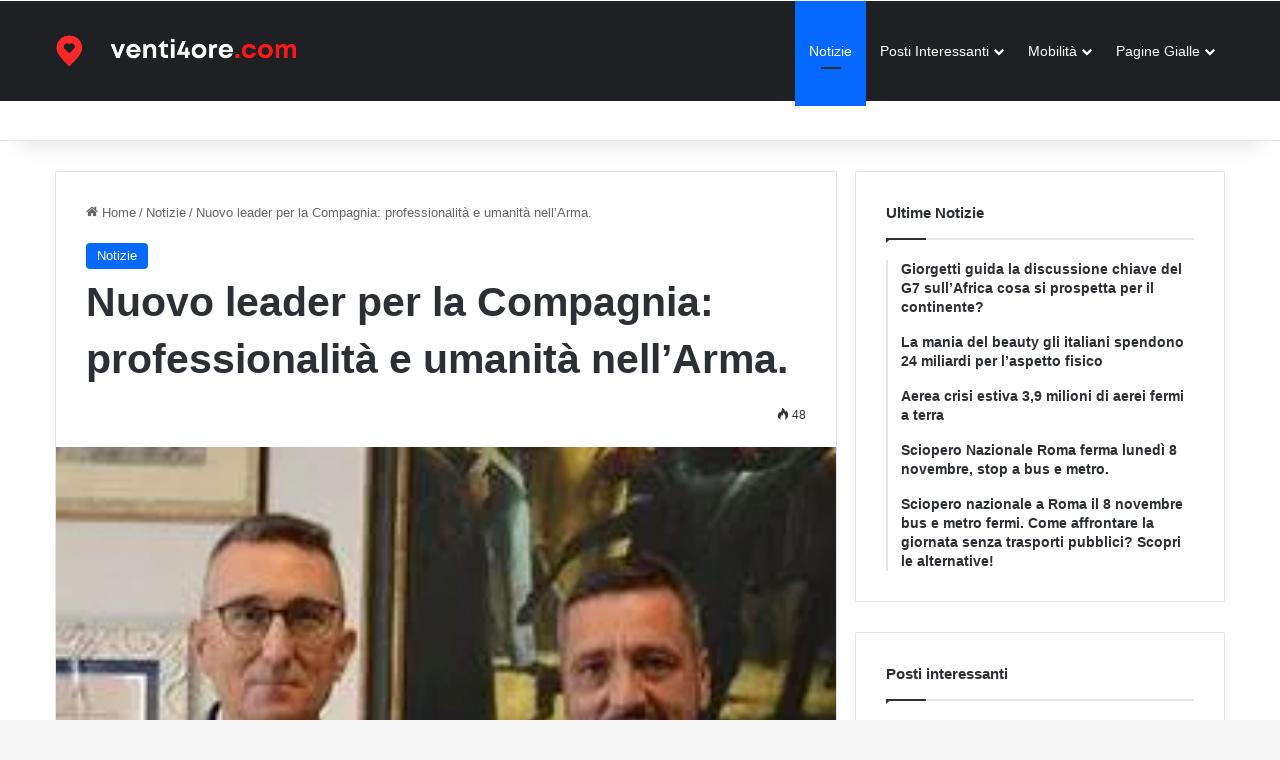

--- FILE ---
content_type: text/html; charset=UTF-8
request_url: https://venti4ore.com/professionalita-e-umanita-nellarma-cambio-al/
body_size: 19627
content:
<!DOCTYPE html><html lang="it-IT"><head><script data-no-optimize="1">var litespeed_docref=sessionStorage.getItem("litespeed_docref");litespeed_docref&&(Object.defineProperty(document,"referrer",{get:function(){return litespeed_docref}}),sessionStorage.removeItem("litespeed_docref"));</script> <meta charset="UTF-8" /><link rel="profile" href="https://gmpg.org/xfn/11" /> <script type="litespeed/javascript" data-src="https://pagead2.googlesyndication.com/pagead/js/adsbygoogle.js?client=ca-pub-0972176530158270"
     crossorigin="anonymous"></script> <title>Nuovo Leader Per La Compagnia: Professionalità E Umanità Nell&#039;Arma.</title><meta name="description" content="Il tenente colonnello Salvatore Leone si è trasferito al comando generale dell&#039;Arma dei carabinieri, dopo quattro anni a Pisa. Dirigerà il servizio di"/><meta name="robots" content="follow, index, max-snippet:-1, max-video-preview:-1, max-image-preview:large"/><link rel="canonical" href="https://venti4ore.com/professionalita-e-umanita-nellarma-cambio-al/" /><meta property="og:locale" content="it_IT" /><meta property="og:type" content="article" /><meta property="og:title" content="Nuovo Leader Per La Compagnia: Professionalità E Umanità Nell&#039;Arma." /><meta property="og:description" content="Il tenente colonnello Salvatore Leone si è trasferito al comando generale dell&#039;Arma dei carabinieri, dopo quattro anni a Pisa. Dirigerà il servizio di" /><meta property="og:url" content="https://venti4ore.com/professionalita-e-umanita-nellarma-cambio-al/" /><meta property="og:site_name" content="Venti4ore" /><meta property="article:section" content="Notizie" /><meta property="og:image" content="https://venti4ore.com/wp-content/uploads/2023/09/Nuovo-leader-per-la-Compagnia-professionalita-e-umanita-nellArma.jpeg" /><meta property="og:image:secure_url" content="https://venti4ore.com/wp-content/uploads/2023/09/Nuovo-leader-per-la-Compagnia-professionalita-e-umanita-nellArma.jpeg" /><meta property="og:image:width" content="249" /><meta property="og:image:height" content="332" /><meta property="og:image:alt" content="Nuovo leader per la Compagnia: professionalità e umanità nell&#8217;Arma." /><meta property="og:image:type" content="image/jpeg" /><meta property="article:published_time" content="2023-09-11T06:20:36+02:00" /><meta name="twitter:card" content="summary_large_image" /><meta name="twitter:title" content="Nuovo Leader Per La Compagnia: Professionalità E Umanità Nell&#039;Arma." /><meta name="twitter:description" content="Il tenente colonnello Salvatore Leone si è trasferito al comando generale dell&#039;Arma dei carabinieri, dopo quattro anni a Pisa. Dirigerà il servizio di" /><meta name="twitter:image" content="https://venti4ore.com/wp-content/uploads/2023/09/Nuovo-leader-per-la-Compagnia-professionalita-e-umanita-nellArma.jpeg" /> <script type="application/ld+json" class="rank-math-schema-pro">{"@context":"https://schema.org","@graph":[{"@type":"Organization","@id":"https://venti4ore.com/#organization","name":"Venti4ore"},{"@type":"WebSite","@id":"https://venti4ore.com/#website","url":"https://venti4ore.com","name":"Venti4ore","publisher":{"@id":"https://venti4ore.com/#organization"},"inLanguage":"it-IT"},{"@type":"ImageObject","@id":"https://venti4ore.com/wp-content/uploads/2023/09/Nuovo-leader-per-la-Compagnia-professionalita-e-umanita-nellArma.jpeg","url":"https://venti4ore.com/wp-content/uploads/2023/09/Nuovo-leader-per-la-Compagnia-professionalita-e-umanita-nellArma.jpeg","width":"249","height":"332","inLanguage":"it-IT"},{"@type":"BreadcrumbList","@id":"https://venti4ore.com/professionalita-e-umanita-nellarma-cambio-al/#breadcrumb","itemListElement":[{"@type":"ListItem","position":"1","item":{"@id":"https://venti4ore.com","name":"Home"}},{"@type":"ListItem","position":"2","item":{"@id":"https://venti4ore.com/professionalita-e-umanita-nellarma-cambio-al/","name":"Nuovo leader per la Compagnia: professionalit\u00e0 e umanit\u00e0 nell&#8217;Arma."}}]},{"@type":"WebPage","@id":"https://venti4ore.com/professionalita-e-umanita-nellarma-cambio-al/#webpage","url":"https://venti4ore.com/professionalita-e-umanita-nellarma-cambio-al/","name":"Nuovo Leader Per La Compagnia: Professionalit\u00e0 E Umanit\u00e0 Nell&#039;Arma.","datePublished":"2023-09-11T06:20:36+02:00","dateModified":"2023-09-11T06:20:36+02:00","isPartOf":{"@id":"https://venti4ore.com/#website"},"primaryImageOfPage":{"@id":"https://venti4ore.com/wp-content/uploads/2023/09/Nuovo-leader-per-la-Compagnia-professionalita-e-umanita-nellArma.jpeg"},"inLanguage":"it-IT","breadcrumb":{"@id":"https://venti4ore.com/professionalita-e-umanita-nellarma-cambio-al/#breadcrumb"}},{"@type":"Person","@id":"https://venti4ore.com/professionalita-e-umanita-nellarma-cambio-al/#author","name":"Viaggiatore","image":{"@type":"ImageObject","@id":"https://secure.gravatar.com/avatar/4c65633c3faf1a41862727c0a1497b837867b252bf961bf5292c64f43ca5d854?s=96&amp;d=mm&amp;r=g","url":"https://secure.gravatar.com/avatar/4c65633c3faf1a41862727c0a1497b837867b252bf961bf5292c64f43ca5d854?s=96&amp;d=mm&amp;r=g","caption":"Viaggiatore","inLanguage":"it-IT"},"worksFor":{"@id":"https://venti4ore.com/#organization"}},{"@type":"Article","headline":"Nuovo Leader Per La Compagnia: Professionalit\u00e0 E Umanit\u00e0 Nell&#039;Arma.","datePublished":"2023-09-11T06:20:36+02:00","dateModified":"2023-09-11T06:20:36+02:00","author":{"@id":"https://venti4ore.com/professionalita-e-umanita-nellarma-cambio-al/#author","name":"Viaggiatore"},"publisher":{"@id":"https://venti4ore.com/#organization"},"description":"Il tenente colonnello Salvatore Leone si \u00e8 trasferito al comando generale dell&#039;Arma dei carabinieri, dopo quattro anni a Pisa. Diriger\u00e0 il servizio di","name":"Nuovo Leader Per La Compagnia: Professionalit\u00e0 E Umanit\u00e0 Nell&#039;Arma.","@id":"https://venti4ore.com/professionalita-e-umanita-nellarma-cambio-al/#richSnippet","isPartOf":{"@id":"https://venti4ore.com/professionalita-e-umanita-nellarma-cambio-al/#webpage"},"image":{"@id":"https://venti4ore.com/wp-content/uploads/2023/09/Nuovo-leader-per-la-Compagnia-professionalita-e-umanita-nellArma.jpeg"},"inLanguage":"it-IT","mainEntityOfPage":{"@id":"https://venti4ore.com/professionalita-e-umanita-nellarma-cambio-al/#webpage"}}]}</script> <link rel="alternate" type="application/rss+xml" title="Venti4ore &raquo; Feed" href="https://venti4ore.com/feed/" /><link rel="alternate" type="application/rss+xml" title="Venti4ore &raquo; Feed dei commenti" href="https://venti4ore.com/comments/feed/" /><style type="text/css">:root{				
			--tie-preset-gradient-1: linear-gradient(135deg, rgba(6, 147, 227, 1) 0%, rgb(155, 81, 224) 100%);
			--tie-preset-gradient-2: linear-gradient(135deg, rgb(122, 220, 180) 0%, rgb(0, 208, 130) 100%);
			--tie-preset-gradient-3: linear-gradient(135deg, rgba(252, 185, 0, 1) 0%, rgba(255, 105, 0, 1) 100%);
			--tie-preset-gradient-4: linear-gradient(135deg, rgba(255, 105, 0, 1) 0%, rgb(207, 46, 46) 100%);
			--tie-preset-gradient-5: linear-gradient(135deg, rgb(238, 238, 238) 0%, rgb(169, 184, 195) 100%);
			--tie-preset-gradient-6: linear-gradient(135deg, rgb(74, 234, 220) 0%, rgb(151, 120, 209) 20%, rgb(207, 42, 186) 40%, rgb(238, 44, 130) 60%, rgb(251, 105, 98) 80%, rgb(254, 248, 76) 100%);
			--tie-preset-gradient-7: linear-gradient(135deg, rgb(255, 206, 236) 0%, rgb(152, 150, 240) 100%);
			--tie-preset-gradient-8: linear-gradient(135deg, rgb(254, 205, 165) 0%, rgb(254, 45, 45) 50%, rgb(107, 0, 62) 100%);
			--tie-preset-gradient-9: linear-gradient(135deg, rgb(255, 203, 112) 0%, rgb(199, 81, 192) 50%, rgb(65, 88, 208) 100%);
			--tie-preset-gradient-10: linear-gradient(135deg, rgb(255, 245, 203) 0%, rgb(182, 227, 212) 50%, rgb(51, 167, 181) 100%);
			--tie-preset-gradient-11: linear-gradient(135deg, rgb(202, 248, 128) 0%, rgb(113, 206, 126) 100%);
			--tie-preset-gradient-12: linear-gradient(135deg, rgb(2, 3, 129) 0%, rgb(40, 116, 252) 100%);
			--tie-preset-gradient-13: linear-gradient(135deg, #4D34FA, #ad34fa);
			--tie-preset-gradient-14: linear-gradient(135deg, #0057FF, #31B5FF);
			--tie-preset-gradient-15: linear-gradient(135deg, #FF007A, #FF81BD);
			--tie-preset-gradient-16: linear-gradient(135deg, #14111E, #4B4462);
			--tie-preset-gradient-17: linear-gradient(135deg, #F32758, #FFC581);

			
					--main-nav-background: #1f2024;
					--main-nav-secondry-background: rgba(0,0,0,0.2);
					--main-nav-primary-color: #0088ff;
					--main-nav-contrast-primary-color: #FFFFFF;
					--main-nav-text-color: #FFFFFF;
					--main-nav-secondry-text-color: rgba(225,255,255,0.5);
					--main-nav-main-border-color: rgba(255,255,255,0.07);
					--main-nav-secondry-border-color: rgba(255,255,255,0.04);
				
			}</style><link rel="alternate" title="oEmbed (JSON)" type="application/json+oembed" href="https://venti4ore.com/wp-json/oembed/1.0/embed?url=https%3A%2F%2Fventi4ore.com%2Fprofessionalita-e-umanita-nellarma-cambio-al%2F" /><link rel="alternate" title="oEmbed (XML)" type="text/xml+oembed" href="https://venti4ore.com/wp-json/oembed/1.0/embed?url=https%3A%2F%2Fventi4ore.com%2Fprofessionalita-e-umanita-nellarma-cambio-al%2F&#038;format=xml" /><meta name="viewport" content="width=device-width, initial-scale=1.0" /><style id='wp-img-auto-sizes-contain-inline-css' type='text/css'>img:is([sizes=auto i],[sizes^="auto," i]){contain-intrinsic-size:3000px 1500px}
/*# sourceURL=wp-img-auto-sizes-contain-inline-css */</style><link data-optimized="2" rel="stylesheet" href="https://venti4ore.com/wp-content/litespeed/css/57726e10f116aafe49f8437f91601655.css?ver=8427e" /><style id='global-styles-inline-css' type='text/css'>:root{--wp--preset--aspect-ratio--square: 1;--wp--preset--aspect-ratio--4-3: 4/3;--wp--preset--aspect-ratio--3-4: 3/4;--wp--preset--aspect-ratio--3-2: 3/2;--wp--preset--aspect-ratio--2-3: 2/3;--wp--preset--aspect-ratio--16-9: 16/9;--wp--preset--aspect-ratio--9-16: 9/16;--wp--preset--color--black: #000000;--wp--preset--color--cyan-bluish-gray: #abb8c3;--wp--preset--color--white: #ffffff;--wp--preset--color--pale-pink: #f78da7;--wp--preset--color--vivid-red: #cf2e2e;--wp--preset--color--luminous-vivid-orange: #ff6900;--wp--preset--color--luminous-vivid-amber: #fcb900;--wp--preset--color--light-green-cyan: #7bdcb5;--wp--preset--color--vivid-green-cyan: #00d084;--wp--preset--color--pale-cyan-blue: #8ed1fc;--wp--preset--color--vivid-cyan-blue: #0693e3;--wp--preset--color--vivid-purple: #9b51e0;--wp--preset--color--global-color: #0088ff;--wp--preset--gradient--vivid-cyan-blue-to-vivid-purple: linear-gradient(135deg,rgb(6,147,227) 0%,rgb(155,81,224) 100%);--wp--preset--gradient--light-green-cyan-to-vivid-green-cyan: linear-gradient(135deg,rgb(122,220,180) 0%,rgb(0,208,130) 100%);--wp--preset--gradient--luminous-vivid-amber-to-luminous-vivid-orange: linear-gradient(135deg,rgb(252,185,0) 0%,rgb(255,105,0) 100%);--wp--preset--gradient--luminous-vivid-orange-to-vivid-red: linear-gradient(135deg,rgb(255,105,0) 0%,rgb(207,46,46) 100%);--wp--preset--gradient--very-light-gray-to-cyan-bluish-gray: linear-gradient(135deg,rgb(238,238,238) 0%,rgb(169,184,195) 100%);--wp--preset--gradient--cool-to-warm-spectrum: linear-gradient(135deg,rgb(74,234,220) 0%,rgb(151,120,209) 20%,rgb(207,42,186) 40%,rgb(238,44,130) 60%,rgb(251,105,98) 80%,rgb(254,248,76) 100%);--wp--preset--gradient--blush-light-purple: linear-gradient(135deg,rgb(255,206,236) 0%,rgb(152,150,240) 100%);--wp--preset--gradient--blush-bordeaux: linear-gradient(135deg,rgb(254,205,165) 0%,rgb(254,45,45) 50%,rgb(107,0,62) 100%);--wp--preset--gradient--luminous-dusk: linear-gradient(135deg,rgb(255,203,112) 0%,rgb(199,81,192) 50%,rgb(65,88,208) 100%);--wp--preset--gradient--pale-ocean: linear-gradient(135deg,rgb(255,245,203) 0%,rgb(182,227,212) 50%,rgb(51,167,181) 100%);--wp--preset--gradient--electric-grass: linear-gradient(135deg,rgb(202,248,128) 0%,rgb(113,206,126) 100%);--wp--preset--gradient--midnight: linear-gradient(135deg,rgb(2,3,129) 0%,rgb(40,116,252) 100%);--wp--preset--font-size--small: 13px;--wp--preset--font-size--medium: 20px;--wp--preset--font-size--large: 36px;--wp--preset--font-size--x-large: 42px;--wp--preset--spacing--20: 0.44rem;--wp--preset--spacing--30: 0.67rem;--wp--preset--spacing--40: 1rem;--wp--preset--spacing--50: 1.5rem;--wp--preset--spacing--60: 2.25rem;--wp--preset--spacing--70: 3.38rem;--wp--preset--spacing--80: 5.06rem;--wp--preset--shadow--natural: 6px 6px 9px rgba(0, 0, 0, 0.2);--wp--preset--shadow--deep: 12px 12px 50px rgba(0, 0, 0, 0.4);--wp--preset--shadow--sharp: 6px 6px 0px rgba(0, 0, 0, 0.2);--wp--preset--shadow--outlined: 6px 6px 0px -3px rgb(255, 255, 255), 6px 6px rgb(0, 0, 0);--wp--preset--shadow--crisp: 6px 6px 0px rgb(0, 0, 0);}:where(.is-layout-flex){gap: 0.5em;}:where(.is-layout-grid){gap: 0.5em;}body .is-layout-flex{display: flex;}.is-layout-flex{flex-wrap: wrap;align-items: center;}.is-layout-flex > :is(*, div){margin: 0;}body .is-layout-grid{display: grid;}.is-layout-grid > :is(*, div){margin: 0;}:where(.wp-block-columns.is-layout-flex){gap: 2em;}:where(.wp-block-columns.is-layout-grid){gap: 2em;}:where(.wp-block-post-template.is-layout-flex){gap: 1.25em;}:where(.wp-block-post-template.is-layout-grid){gap: 1.25em;}.has-black-color{color: var(--wp--preset--color--black) !important;}.has-cyan-bluish-gray-color{color: var(--wp--preset--color--cyan-bluish-gray) !important;}.has-white-color{color: var(--wp--preset--color--white) !important;}.has-pale-pink-color{color: var(--wp--preset--color--pale-pink) !important;}.has-vivid-red-color{color: var(--wp--preset--color--vivid-red) !important;}.has-luminous-vivid-orange-color{color: var(--wp--preset--color--luminous-vivid-orange) !important;}.has-luminous-vivid-amber-color{color: var(--wp--preset--color--luminous-vivid-amber) !important;}.has-light-green-cyan-color{color: var(--wp--preset--color--light-green-cyan) !important;}.has-vivid-green-cyan-color{color: var(--wp--preset--color--vivid-green-cyan) !important;}.has-pale-cyan-blue-color{color: var(--wp--preset--color--pale-cyan-blue) !important;}.has-vivid-cyan-blue-color{color: var(--wp--preset--color--vivid-cyan-blue) !important;}.has-vivid-purple-color{color: var(--wp--preset--color--vivid-purple) !important;}.has-black-background-color{background-color: var(--wp--preset--color--black) !important;}.has-cyan-bluish-gray-background-color{background-color: var(--wp--preset--color--cyan-bluish-gray) !important;}.has-white-background-color{background-color: var(--wp--preset--color--white) !important;}.has-pale-pink-background-color{background-color: var(--wp--preset--color--pale-pink) !important;}.has-vivid-red-background-color{background-color: var(--wp--preset--color--vivid-red) !important;}.has-luminous-vivid-orange-background-color{background-color: var(--wp--preset--color--luminous-vivid-orange) !important;}.has-luminous-vivid-amber-background-color{background-color: var(--wp--preset--color--luminous-vivid-amber) !important;}.has-light-green-cyan-background-color{background-color: var(--wp--preset--color--light-green-cyan) !important;}.has-vivid-green-cyan-background-color{background-color: var(--wp--preset--color--vivid-green-cyan) !important;}.has-pale-cyan-blue-background-color{background-color: var(--wp--preset--color--pale-cyan-blue) !important;}.has-vivid-cyan-blue-background-color{background-color: var(--wp--preset--color--vivid-cyan-blue) !important;}.has-vivid-purple-background-color{background-color: var(--wp--preset--color--vivid-purple) !important;}.has-black-border-color{border-color: var(--wp--preset--color--black) !important;}.has-cyan-bluish-gray-border-color{border-color: var(--wp--preset--color--cyan-bluish-gray) !important;}.has-white-border-color{border-color: var(--wp--preset--color--white) !important;}.has-pale-pink-border-color{border-color: var(--wp--preset--color--pale-pink) !important;}.has-vivid-red-border-color{border-color: var(--wp--preset--color--vivid-red) !important;}.has-luminous-vivid-orange-border-color{border-color: var(--wp--preset--color--luminous-vivid-orange) !important;}.has-luminous-vivid-amber-border-color{border-color: var(--wp--preset--color--luminous-vivid-amber) !important;}.has-light-green-cyan-border-color{border-color: var(--wp--preset--color--light-green-cyan) !important;}.has-vivid-green-cyan-border-color{border-color: var(--wp--preset--color--vivid-green-cyan) !important;}.has-pale-cyan-blue-border-color{border-color: var(--wp--preset--color--pale-cyan-blue) !important;}.has-vivid-cyan-blue-border-color{border-color: var(--wp--preset--color--vivid-cyan-blue) !important;}.has-vivid-purple-border-color{border-color: var(--wp--preset--color--vivid-purple) !important;}.has-vivid-cyan-blue-to-vivid-purple-gradient-background{background: var(--wp--preset--gradient--vivid-cyan-blue-to-vivid-purple) !important;}.has-light-green-cyan-to-vivid-green-cyan-gradient-background{background: var(--wp--preset--gradient--light-green-cyan-to-vivid-green-cyan) !important;}.has-luminous-vivid-amber-to-luminous-vivid-orange-gradient-background{background: var(--wp--preset--gradient--luminous-vivid-amber-to-luminous-vivid-orange) !important;}.has-luminous-vivid-orange-to-vivid-red-gradient-background{background: var(--wp--preset--gradient--luminous-vivid-orange-to-vivid-red) !important;}.has-very-light-gray-to-cyan-bluish-gray-gradient-background{background: var(--wp--preset--gradient--very-light-gray-to-cyan-bluish-gray) !important;}.has-cool-to-warm-spectrum-gradient-background{background: var(--wp--preset--gradient--cool-to-warm-spectrum) !important;}.has-blush-light-purple-gradient-background{background: var(--wp--preset--gradient--blush-light-purple) !important;}.has-blush-bordeaux-gradient-background{background: var(--wp--preset--gradient--blush-bordeaux) !important;}.has-luminous-dusk-gradient-background{background: var(--wp--preset--gradient--luminous-dusk) !important;}.has-pale-ocean-gradient-background{background: var(--wp--preset--gradient--pale-ocean) !important;}.has-electric-grass-gradient-background{background: var(--wp--preset--gradient--electric-grass) !important;}.has-midnight-gradient-background{background: var(--wp--preset--gradient--midnight) !important;}.has-small-font-size{font-size: var(--wp--preset--font-size--small) !important;}.has-medium-font-size{font-size: var(--wp--preset--font-size--medium) !important;}.has-large-font-size{font-size: var(--wp--preset--font-size--large) !important;}.has-x-large-font-size{font-size: var(--wp--preset--font-size--x-large) !important;}
/*# sourceURL=global-styles-inline-css */</style><style id='classic-theme-styles-inline-css' type='text/css'>/*! This file is auto-generated */
.wp-block-button__link{color:#fff;background-color:#32373c;border-radius:9999px;box-shadow:none;text-decoration:none;padding:calc(.667em + 2px) calc(1.333em + 2px);font-size:1.125em}.wp-block-file__button{background:#32373c;color:#fff;text-decoration:none}
/*# sourceURL=/wp-includes/css/classic-themes.min.css */</style><style id='tie-theme-child-css-inline-css' type='text/css'>body{font-family: Arial,Helvetica,sans-serif;}.logo-text,h1,h2,h3,h4,h5,h6,.the-subtitle{font-family: Arial,Helvetica,sans-serif;}#main-nav .main-menu > ul > li > a{font-family: Arial,Helvetica,sans-serif;}blockquote p{font-family: Arial,Helvetica,sans-serif;}#top-nav .top-menu > ul > li > a{font-weight: 700;text-transform: uppercase;}#main-nav .main-menu > ul > li > a{font-weight: 400;text-transform: capitalize;}#tie-wrapper .mag-box-title h3{text-transform: capitalize;}#tie-wrapper .media-page-layout .thumb-title,#tie-wrapper .mag-box.full-width-img-news-box .posts-items>li .post-title,#tie-wrapper .miscellaneous-box .posts-items>li:first-child .post-title,#tie-wrapper .big-thumb-left-box .posts-items li:first-child .post-title{text-transform: capitalize;}#tie-wrapper .mag-box.wide-post-box .posts-items>li:nth-child(n) .post-title,#tie-wrapper .mag-box.big-post-left-box li:first-child .post-title,#tie-wrapper .mag-box.big-post-top-box li:first-child .post-title,#tie-wrapper .mag-box.half-box li:first-child .post-title,#tie-wrapper .mag-box.big-posts-box .posts-items>li:nth-child(n) .post-title,#tie-wrapper .mag-box.mini-posts-box .posts-items>li:nth-child(n) .post-title,#tie-wrapper .mag-box.latest-poroducts-box .products .product h2{text-transform: capitalize;}#tie-wrapper .mag-box.big-post-left-box li:not(:first-child) .post-title,#tie-wrapper .mag-box.big-post-top-box li:not(:first-child) .post-title,#tie-wrapper .mag-box.half-box li:not(:first-child) .post-title,#tie-wrapper .mag-box.big-thumb-left-box li:not(:first-child) .post-title,#tie-wrapper .mag-box.scrolling-box .slide .post-title,#tie-wrapper .mag-box.miscellaneous-box li:not(:first-child) .post-title{text-transform: capitalize;}#tie-container a.post-title:hover,#tie-container .post-title a:hover,#tie-container .thumb-overlay .thumb-title a:hover{background-size: 100% 2px;text-decoration: none !important;}a.post-title,.post-title a{background-image: linear-gradient(to bottom,#000 0%,#000 98%);background-size: 0 1px;background-repeat: no-repeat;background-position: left 100%;color: #000;}.dark-skin a.post-title,.dark-skin .post-title a{color: #fff;background-image: linear-gradient(to bottom,#fff 0%,#fff 98%);}#header-notification-bar{background: var( --tie-preset-gradient-13 );}#header-notification-bar{--tie-buttons-color: #FFFFFF;--tie-buttons-border-color: #FFFFFF;--tie-buttons-hover-color: #e1e1e1;--tie-buttons-hover-text: #000000;}#header-notification-bar{--tie-buttons-text: #000000;}.tie-cat-4236,.tie-cat-item-4236 > span{background-color:#e67e22 !important;color:#FFFFFF !important;}.tie-cat-4236:after{border-top-color:#e67e22 !important;}.tie-cat-4236:hover{background-color:#c86004 !important;}.tie-cat-4236:hover:after{border-top-color:#c86004 !important;}.tie-cat-4244,.tie-cat-item-4244 > span{background-color:#2ecc71 !important;color:#FFFFFF !important;}.tie-cat-4244:after{border-top-color:#2ecc71 !important;}.tie-cat-4244:hover{background-color:#10ae53 !important;}.tie-cat-4244:hover:after{border-top-color:#10ae53 !important;}.tie-cat-4247,.tie-cat-item-4247 > span{background-color:#9b59b6 !important;color:#FFFFFF !important;}.tie-cat-4247:after{border-top-color:#9b59b6 !important;}.tie-cat-4247:hover{background-color:#7d3b98 !important;}.tie-cat-4247:hover:after{border-top-color:#7d3b98 !important;}.tie-cat-4249,.tie-cat-item-4249 > span{background-color:#34495e !important;color:#FFFFFF !important;}.tie-cat-4249:after{border-top-color:#34495e !important;}.tie-cat-4249:hover{background-color:#162b40 !important;}.tie-cat-4249:hover:after{border-top-color:#162b40 !important;}.tie-cat-4250,.tie-cat-item-4250 > span{background-color:#795548 !important;color:#FFFFFF !important;}.tie-cat-4250:after{border-top-color:#795548 !important;}.tie-cat-4250:hover{background-color:#5b372a !important;}.tie-cat-4250:hover:after{border-top-color:#5b372a !important;}.tie-cat-4251,.tie-cat-item-4251 > span{background-color:#4CAF50 !important;color:#FFFFFF !important;}.tie-cat-4251:after{border-top-color:#4CAF50 !important;}.tie-cat-4251:hover{background-color:#2e9132 !important;}.tie-cat-4251:hover:after{border-top-color:#2e9132 !important;}@media (max-width: 991px){.side-aside.normal-side{background: #2f88d6;background: -webkit-linear-gradient(135deg,#5933a2,#2f88d6 );background: -moz-linear-gradient(135deg,#5933a2,#2f88d6 );background: -o-linear-gradient(135deg,#5933a2,#2f88d6 );background: linear-gradient(135deg,#2f88d6,#5933a2 );}}.news-lab { max-width: 900px; margin: 20px auto 40px;}.news-meta { font-size: 0.9rem; margin-bottom: 10px; color: #666;}.news-block { background: #ffffff; border-radius: 12px; padding: 18px 22px; margin-bottom: 18px; box-shadow: 0 3px 10px rgba(0,0,0,0.04); border-left: 4px solid #e0e0e0;}.news-block h2 { margin-top: 0; margin-bottom: 10px; font-size: 1.1rem;}.news-summary { border-left-color: #ffb74d; } .news-keypoints { border-left-color: #66bb6a; } .news-glossary { border-left-color: #42a5f5; } .news-quiz { border-left-color: #ab47bc; } .news-block ul { margin: 0 0 0 1.2em; padding: 0;}.news-block li { margin-bottom: 4px;}.news-quiz details { margin-bottom: 8px; padding: 6px 10px; border-radius: 8px; background: #fafafa;}.news-quiz summary { cursor: pointer; font-weight: 600;}
/*# sourceURL=tie-theme-child-css-inline-css */</style> <script type="litespeed/javascript" data-src="https://venti4ore.com/wp-includes/js/jquery/jquery.min.js" id="jquery-core-js"></script> <script id="seo-automated-link-building-js-extra" type="litespeed/javascript">var seoAutomatedLinkBuilding={"ajaxUrl":"https://venti4ore.com/wp-admin/admin-ajax.php"}</script> <link rel="https://api.w.org/" href="https://venti4ore.com/wp-json/" /><link rel="alternate" title="JSON" type="application/json" href="https://venti4ore.com/wp-json/wp/v2/posts/754870" /><meta name="generator" content="WordPress 6.9" /><link rel='shortlink' href='https://venti4ore.com/?p=754870' /><meta http-equiv="X-UA-Compatible" content="IE=edge"> <script id="google_gtagjs" type="litespeed/javascript" data-src="https://www.googletagmanager.com/gtag/js?id=G-Y16FXQE8P4"></script> <script id="google_gtagjs-inline" type="litespeed/javascript">window.dataLayer=window.dataLayer||[];function gtag(){dataLayer.push(arguments)}gtag('js',new Date());gtag('config','G-Y16FXQE8P4',{})</script> </head><body id="tie-body" class="wp-singular post-template-default single single-post postid-754870 single-format-standard wp-theme-jannah wp-child-theme-jannah-child wrapper-has-shadow block-head-1 magazine1 is-thumb-overlay-disabled is-desktop is-header-layout-1 sidebar-right has-sidebar post-layout-1 narrow-title-narrow-media hide_banner_above_content hide_banner_below_content hide_banner_below hide_banner_comments hide_breaking_news hide_footer_tiktok hide_footer_instagram hide_read_more_buttons hide_share_post_top hide_share_post_bottom hide_post_newsletter hide_read_next hide_related hide_post_authorbio hide_post_nav hide_back_top_button hide_inline_related_posts"><div class="background-overlay"><div id="tie-container" class="site tie-container"><div id="tie-wrapper"><header id="theme-header" class="theme-header header-layout-1 main-nav-dark main-nav-default-dark main-nav-below no-stream-item top-nav-active top-nav-light top-nav-default-light top-nav-below top-nav-below-main-nav has-shadow has-normal-width-logo mobile-header-default"><div class="main-nav-wrapper"><nav id="main-nav"  class="main-nav header-nav menu-style-default menu-style-solid-bg" style="line-height:100px" aria-label="Navigazione Principale"><div class="container"><div class="main-menu-wrapper"><div id="mobile-header-components-area_1" class="mobile-header-components"><ul class="components"><li class="mobile-component_menu custom-menu-link"><a href="#" id="mobile-menu-icon" class=""><span class="tie-mobile-menu-icon tie-icon-grid-9"></span><span class="screen-reader-text">Menu</span></a></li></ul></div><div class="header-layout-1-logo" style="width:271px"><div id="logo" class="image-logo" >
<a title="Venti4ore" href="https://venti4ore.com/">
<picture class="tie-logo-default tie-logo-picture">
<source class="tie-logo-source-default tie-logo-source" srcset="https://venti4ore.com/wp-content/uploads/2025/02/venti4ore-white-3.png">
<img data-lazyloaded="1" src="data:image/svg+xml;base64," class="tie-logo-img-default tie-logo-img" data-src="https://venti4ore.com/wp-content/uploads/2025/02/venti4ore-white-3.png" alt="Venti4ore" width="271" height="60" style="max-height:60px; width: auto;" />
</picture>
</a></div></div><div id="mobile-header-components-area_2" class="mobile-header-components"><ul class="components"><li class="mobile-component_search custom-menu-link">
<a href="#" class="tie-search-trigger-mobile">
<span class="tie-icon-search tie-search-icon" aria-hidden="true"></span>
<span class="screen-reader-text">Cerca</span>
</a></li></ul></div><div id="menu-components-wrap"><div class="main-menu main-menu-wrap"><div id="main-nav-menu" class="main-menu header-menu"><ul id="menu-menu-notizie" class="menu"><li id="menu-item-748853" class="menu-item menu-item-type-taxonomy menu-item-object-category current-post-ancestor current-menu-parent current-post-parent menu-item-748853 tie-current-menu"><a href="https://venti4ore.com/notizie/">Notizie</a></li><li id="menu-item-730122" class="menu-item menu-item-type-custom menu-item-object-custom menu-item-has-children menu-item-730122"><a href="#">Posti Interessanti</a><ul class="sub-menu menu-sub-content"><li id="menu-item-730161" class="menu-item menu-item-type-custom menu-item-object-custom menu-item-730161"><a href="https://venti4ore.com/tag/poi-firenze/">Posti interessanti Firenze</a></li></ul></li><li id="menu-item-730146" class="menu-item menu-item-type-custom menu-item-object-custom menu-item-has-children menu-item-730146"><a href="#">Mobilità</a><ul class="sub-menu menu-sub-content"><li id="menu-item-730126" class="menu-item menu-item-type-custom menu-item-object-custom menu-item-730126"><a href="https://venti4ore.com/tag/mobilita-firenze/">Mobilità Firenze</a></li></ul></li><li id="menu-item-705528" class="menu-item menu-item-type-taxonomy menu-item-object-category menu-item-has-children menu-item-705528"><a href="https://venti4ore.com/pagine-gialle/">Pagine Gialle</a><ul class="sub-menu menu-sub-content"><li id="menu-item-705529" class="menu-item menu-item-type-taxonomy menu-item-object-category menu-item-705529"><a href="https://venti4ore.com/dove-dormire-in-toscana/">Dove dormire in toscana</a></li></ul></li></ul></div></div><ul class="components"></ul></div></div></div></nav></div><nav id="top-nav"  class="has-menu-components top-nav header-nav" aria-label="Navigazione Secondaria"><div class="container"><div class="topbar-wrapper"><div class="tie-alignleft"></div><div class="tie-alignright"><ul class="components"></ul></div></div></div></nav></header><div id="content" class="site-content container"><div id="main-content-row" class="tie-row main-content-row"><div class="main-content tie-col-md-8 tie-col-xs-12" role="main"><article id="the-post" class="container-wrapper post-content tie-standard"><header class="entry-header-outer"><nav id="breadcrumb"><a href="https://venti4ore.com/"><span class="tie-icon-home" aria-hidden="true"></span> Home</a><em class="delimiter">/</em><a href="https://venti4ore.com/notizie/">Notizie</a><em class="delimiter">/</em><span class="current">Nuovo leader per la Compagnia: professionalità e umanità nell&#8217;Arma.</span></nav><script type="application/ld+json">{"@context":"http:\/\/schema.org","@type":"BreadcrumbList","@id":"#Breadcrumb","itemListElement":[{"@type":"ListItem","position":1,"item":{"name":"Home","@id":"https:\/\/venti4ore.com\/"}},{"@type":"ListItem","position":2,"item":{"name":"Notizie","@id":"https:\/\/venti4ore.com\/notizie\/"}}]}</script> <div class="entry-header"><span class="post-cat-wrap"><a class="post-cat tie-cat-34646" href="https://venti4ore.com/notizie/">Notizie</a></span><h1 class="post-title entry-title">
Nuovo leader per la Compagnia: professionalità e umanità nell&#8217;Arma.</h1><div class="single-post-meta post-meta clearfix"><div class="tie-alignright"><span class="meta-views meta-item "><span class="tie-icon-fire" aria-hidden="true"></span> 48 </span></div></div></div></header><div  class="featured-area"><div class="featured-area-inner"><figure class="single-featured-image"><img data-lazyloaded="1" src="data:image/svg+xml;base64," width="249" height="332" data-src="https://venti4ore.com/wp-content/uploads/2023/09/Nuovo-leader-per-la-Compagnia-professionalita-e-umanita-nellArma.jpeg.webp" class="attachment-jannah-image-post size-jannah-image-post wp-post-image" alt="Nuovo leader per la Compagnia: professionalità e umanità nell&#039;Arma." data-main-img="1" decoding="async" fetchpriority="high" data-srcset="https://venti4ore.com/wp-content/uploads/2023/09/Nuovo-leader-per-la-Compagnia-professionalita-e-umanita-nellArma.jpeg.webp 249w, https://venti4ore.com/wp-content/uploads/2023/09/Nuovo-leader-per-la-Compagnia-professionalita-e-umanita-nellArma-225x300.jpeg.webp 225w, https://venti4ore.com/wp-content/uploads/2023/09/Nuovo-leader-per-la-Compagnia-professionalita-e-umanita-nellArma-113x150.jpeg.webp 113w" data-sizes="(max-width: 249px) 100vw, 249px"></figure></div></div><div class="entry-content entry clearfix"><p>Il tenente colonnello Salvatore Leone si è trasferito al comando generale dell&#8217;Arma dei carabinieri, dopo quattro anni a Pisa. Dirigerà il servizio di vigilanza e ispettivo in materia antinfortunistica. Durante il suo incarico a Pisa, ha dimostrato disponibilità verso i cittadini e i giornalisti, concentrandosi sulla prevenzione delle truffe e la sensibilizzazione degli anziani. Ha guidato diverse operazioni antidroga e combattuto i furti sulle auto dei turisti. La sua carriera è iniziata come maresciallo nel 1996 e ha progredito fino a diventare tenente colonnello. Ieri è stato ringraziato dal comandante provinciale dei carabinieri di Pisa per il suo lavoro e gli è stato augurato buona fortuna nella sua nuova sede.</p><h2><strong>Professionalità e umanità nell’Arma Cambio al vertice della Compagnia</strong></h2><p><a href="https://venti4ore.com/notizie/">Tutte le Notizie</a></p><hr style="height: 2px; border-width: 0; color: gray; background-color: red;" />
Pisa GN<br />
[slug]</div><div id="post-extra-info"><div class="theiaStickySidebar"><div class="single-post-meta post-meta clearfix"><div class="tie-alignright"><span class="meta-views meta-item "><span class="tie-icon-fire" aria-hidden="true"></span> 48 </span></div></div></div></div><div class="clearfix"></div> <script id="tie-schema-json" type="application/ld+json">{"@context":"http:\/\/schema.org","@type":"NewsArticle","dateCreated":"2023-09-11T06:20:36+02:00","datePublished":"2023-09-11T06:20:36+02:00","dateModified":"2023-09-11T06:20:36+02:00","headline":"Nuovo leader per la Compagnia: professionalit\u00e0 e umanit\u00e0 nell&#8217;Arma.","name":"Nuovo leader per la Compagnia: professionalit\u00e0 e umanit\u00e0 nell&#8217;Arma.","keywords":[],"url":"https:\/\/venti4ore.com\/professionalita-e-umanita-nellarma-cambio-al\/","description":"Il tenente colonnello Salvatore Leone si \u00e8 trasferito al comando generale dell'Arma dei carabinieri, dopo quattro anni a Pisa. Diriger\u00e0 il servizio di vigilanza e ispettivo in materia antinfortunistic","copyrightYear":"2023","articleSection":"Notizie","articleBody":"Il tenente colonnello Salvatore Leone si \u00e8 trasferito al comando generale dell'Arma dei carabinieri, dopo quattro anni a Pisa. Diriger\u00e0 il servizio di vigilanza e ispettivo in materia antinfortunistica. Durante il suo incarico a Pisa, ha dimostrato disponibilit\u00e0 verso i cittadini e i giornalisti, concentrandosi sulla prevenzione delle truffe e la sensibilizzazione degli anziani. Ha guidato diverse operazioni antidroga e combattuto i furti sulle auto dei turisti. La sua carriera \u00e8 iniziata come maresciallo nel 1996 e ha progredito fino a diventare tenente colonnello. Ieri \u00e8 stato ringraziato dal comandante provinciale dei carabinieri di Pisa per il suo lavoro e gli \u00e8 stato augurato buona fortuna nella sua nuova sede.\r\n\r\nProfessionalit\u00e0 e umanit\u00e0 nell\u2019Arma Cambio al vertice della Compagnia\r\n\r\nTutte le Notizie\r\n\r\n\r\nPisa GN \r\n[slug]","publisher":{"@id":"#Publisher","@type":"Organization","name":"Venti4ore","logo":{"@type":"ImageObject","url":"https:\/\/venti4ore.com\/wp-content\/uploads\/2025\/02\/venti4ore-white-3.png"},"sameAs":["https:\/\/www.facebook.com\/notizie24h"]},"sourceOrganization":{"@id":"#Publisher"},"copyrightHolder":{"@id":"#Publisher"},"mainEntityOfPage":{"@type":"WebPage","@id":"https:\/\/venti4ore.com\/professionalita-e-umanita-nellarma-cambio-al\/","breadcrumb":{"@id":"#Breadcrumb"}},"author":{"@type":"Person","name":"Viaggiatore","url":"https:\/\/venti4ore.com"},"image":{"@type":"ImageObject","url":"https:\/\/venti4ore.com\/wp-content\/uploads\/2023\/09\/Nuovo-leader-per-la-Compagnia-professionalita-e-umanita-nellArma.jpeg","width":1200,"height":332}}</script> </article><div class="post-components"></div></div><aside class="sidebar tie-col-md-4 tie-col-xs-12 normal-side is-sticky" aria-label="Barra laterale primaria"><div class="theiaStickySidebar"><div id="posts-list-widget-15" class="container-wrapper widget posts-list"><div class="widget-title the-global-title"><div class="the-subtitle">Ultime Notizie</div></div><div class="widget-posts-list-wrapper"><div class="widget-posts-list-container timeline-widget" ><ul class="posts-list-items widget-posts-wrapper"><li class="widget-single-post-item">
<a href="https://venti4ore.com/giorgetti-guida-la-discussione-chiave-del-g7-sullafrica-cosa-si-prospetta-per-il-continente/"><h3>Giorgetti guida la discussione chiave del G7 sull&#8217;Africa  cosa si prospetta per il continente?</h3>
</a></li><li class="widget-single-post-item">
<a href="https://venti4ore.com/la-mania-del-beauty-gli-italiani-spendono-24-miliardi-per-laspetto-fisico/"><h3>La mania del beauty  gli italiani spendono 24 miliardi per l&#8217;aspetto fisico</h3>
</a></li><li class="widget-single-post-item">
<a href="https://venti4ore.com/aerea-crisi-estiva-39-milioni-di-aerei-fermi-a-terra/"><h3>Aerea crisi estiva  3,9 milioni di aerei fermi a terra</h3>
</a></li><li class="widget-single-post-item">
<a href="https://venti4ore.com/sciopero-nazionale-roma-ferma-lunedi-8-novembre-stop-a-bus-e-metro/"><h3>Sciopero Nazionale  Roma ferma lunedì 8 novembre, stop a bus e metro.</h3>
</a></li><li class="widget-single-post-item">
<a href="https://venti4ore.com/sciopero-nazionale-a-roma-il-8-novembre-bus-e-metro-fermi-come-affrontare-la-giornata-senza-trasporti-pubblici-scopri-le-alternative/"><h3>Sciopero nazionale a Roma il 8 novembre  bus e metro fermi. Come affrontare la giornata senza trasporti pubblici? Scopri le alternative!</h3>
</a></li></ul></div></div><div class="clearfix"></div></div><div id="posts-list-widget-16" class="container-wrapper widget posts-list"><div class="widget-title the-global-title"><div class="the-subtitle">Posti interessanti</div></div><div class="widget-posts-list-wrapper"><div class="widget-posts-list-container timeline-widget" ><ul class="posts-list-items widget-posts-wrapper"><li class="widget-single-post-item">
<a href="https://venti4ore.com/piazza-della-signoria-cosa-vedere/"><h3>Piazza della Signoria cosa vedere, cosa fare e dove dormire</h3>
</a></li><li class="widget-single-post-item">
<a href="https://venti4ore.com/galleria-degli-uffizi-a-firenze/"><h3>Galleria degli Uffizi &#8211; La Collezione d&#8217;Arte più Importante di Firenze</h3>
</a></li><li class="widget-single-post-item">
<a href="https://venti4ore.com/palazzo-vecchio-orari-e-informazioni-per-visita/"><h3>Palazzo Vecchio orari e informazioni per visita</h3>
</a></li><li class="widget-single-post-item">
<a href="https://venti4ore.com/il-duomo-di-firenze-un-capolavoro-dellarchitettura-gotica/"><h3>Il Duomo di Firenze: un capolavoro dell&#8217;architettura gotica</h3>
</a></li><li class="widget-single-post-item">
<a href="https://venti4ore.com/le-cascine-il-cuore-verde-di-firenze/"><h3>Le Cascine, il cuore verde di Firenze</h3>
</a></li></ul></div></div><div class="clearfix"></div></div></div></aside></div></div><footer id="footer" class="site-footer dark-skin dark-widgetized-area"><div id="footer-widgets-container"><div class="container"><div class="footer-widget-area footer-boxed-widget-area"><div class="tie-row"><div class="tie-col-sm-4 normal-side"><div id="custom_html-2" class="widget_text container-wrapper widget widget_custom_html"><div class="widget-title the-global-title"><div class="the-subtitle">Venti4ore</div></div><div class="textwidget custom-html-widget">Benvenuti su Venti4ore, la vostra fonte affidabile per le ultime notizie e aggiornamenti sulla splendida città di Firenze e la regione circostante. Siamo impegnati a tenervi informati 24 ore su 24, 7 giorni su 7, sugli eventi, le storie e gli sviluppi più rilevanti che riguardano questa affascinante parte della Toscana.
<br>
<strong>I nostri principali argomenti:</strong>
<br>
1. <strong>Notizie Locali</strong>: Restate aggiornati con le notizie locali di Firenze e della sua provincia. Copriamo eventi, politica, cultura, sport e molto altro per offrirvi una visione completa della vita nella città.
<br>
2. <strong>Eventi e Cultura</strong>: Scoprite gli eventi culturali, le mostre d'arte, i festival, le manifestazioni sportive e i concerti che animano la scena palermitana. Troverete anche guide per visitare musei, monumenti storici e luoghi di interesse.
<br>
3. <strong>Cibo e Cucina Toscana</strong>: Firenze è rinomata per la sua straordinaria cucina. Esplorate le prelibatezze locali, i ristoranti e i mercati tradizionali. Vi daremo consigli su dove gustare le specialità Toscane e le ricette da provare a casa.
<br>
4. <strong>Turismo</strong>: Se state pianificando una visita a Firenze o alla Toscana, vi forniremo informazioni utili su hotel, attrazioni turistiche, itinerari consigliati e altro ancora.
<br>
5. <strong>Storia e Patrimonio</strong>: La storia di Firenze è affascinante, con una ricca eredità culturale e storica. Esplorate il patrimonio storico della città, dai monumenti medievali alle testimonianze dell'epoca romana.
<br>
6. <strong>Ambiente e Sostenibilità</strong>: Seguiamo gli sviluppi legati all'ambiente e alla sostenibilità in città, compresi progetti ecologici e iniziative per la tutela dell'ambiente.
<br>
7. <strong>Notizie in Tempo Reale</strong>: Per le notizie urgenti e gli eventi che riguardano Firenze, siamo qui per voi. La nostra squadra è sempre pronta a coprire gli eventi in tempo reale.
<br>
<strong>La nostra missione è fornire una copertura completa di Firenze e della Toscana, offrendovi notizie, storie e informazioni che vi aiutino a vivere appieno questa straordinaria regione.</strong></div><div class="clearfix"></div></div></div><div class="tie-col-sm-4 normal-side"><div id="custom_html-3" class="widget_text container-wrapper widget widget_custom_html"><div class="widget-title the-global-title"><div class="the-subtitle">Chi siamo</div></div><div class="textwidget custom-html-widget">Venti4ore.com è il tuo strumento gratuito online per pianificare autonomamente e con facilità il tuo viaggio in Toscana.</div><div class="clearfix"></div></div><div id="custom_html-4" class="widget_text container-wrapper widget widget_custom_html"><div class="widget-title the-global-title"><div class="the-subtitle">Prenotazioni Sicure</div></div><div class="textwidget custom-html-widget">I servizi che offriamo sono forniti in collaborazione con i partner più rinomati, sicuri e affidabili del settore.</div><div class="clearfix"></div></div></div></div></div></div></div><div id="site-info" class="site-info site-info-layout-2"><div class="container"><div class="tie-row"><div class="tie-col-md-12"><div class="copyright-text copyright-text-first">&copy; Copyright 2026, All Rights Reserved &nbsp;|&nbsp; <span style="color:red;" class="tie-icon-heart"></span> <a href="https://sicilylab.com" target="_blank" rel="nofollow noopener">SicilyLab</a></div><div class="footer-menu"><ul id="menu-home" class="menu"><li id="menu-item-705523" class="menu-item menu-item-type-post_type menu-item-object-page menu-item-705523"><a href="https://venti4ore.com/chi-siamo/">Chi siamo</a></li><li id="menu-item-709263" class="menu-item menu-item-type-post_type menu-item-object-page menu-item-709263"><a href="https://venti4ore.com/privacy-policy/">Privacy Policy</a></li><li id="menu-item-706107" class="menu-item menu-item-type-post_type menu-item-object-page menu-item-706107"><a href="https://venti4ore.com/rimozione-articoli/">Rimozione articoli</a></li></ul></div><ul class="social-icons"><li class="social-icons-item"><a class="social-link facebook-social-icon" rel="external noopener nofollow" target="_blank" href="https://www.facebook.com/notizie24h"><span class="tie-social-icon tie-icon-facebook"></span><span class="screen-reader-text">Facebook</span></a></li><li class="social-icons-item"><a class="social-link rss-social-icon" rel="external noopener nofollow" target="_blank" href="https://venti4ore.com/feed/"><span class="tie-social-icon tie-icon-feed"></span><span class="screen-reader-text">RSS</span></a></li></ul></div></div></div></div></footer></div><aside class=" side-aside normal-side dark-skin dark-widgetized-area appear-from-left" aria-label="Barra laterale secondaria" style="visibility: hidden;"><div data-height="100%" class="side-aside-wrapper has-custom-scroll"><a href="#" class="close-side-aside remove big-btn">
<span class="screen-reader-text">Chiudi</span>
</a><div id="mobile-container"><div id="mobile-menu" class="hide-menu-icons"></div></div></div></aside></div></div> <script type="speculationrules">{"prefetch":[{"source":"document","where":{"and":[{"href_matches":"/*"},{"not":{"href_matches":["/wp-*.php","/wp-admin/*","/wp-content/uploads/*","/wp-content/*","/wp-content/plugins/*","/wp-content/themes/jannah-child/*","/wp-content/themes/jannah/*","/*\\?(.+)"]}},{"not":{"selector_matches":"a[rel~=\"nofollow\"]"}},{"not":{"selector_matches":".no-prefetch, .no-prefetch a"}}]},"eagerness":"conservative"}]}</script> <div id="is-scroller-outer"><div id="is-scroller"></div></div><div id="fb-root"></div><div id="tie-popup-search-mobile" class="tie-popup tie-popup-search-wrap" style="display: none;">
<a href="#" class="tie-btn-close remove big-btn light-btn">
<span class="screen-reader-text">Chiudi</span>
</a><div class="popup-search-wrap-inner"><div class="live-search-parent pop-up-live-search" data-skin="live-search-popup" aria-label="Cerca"><form method="get" class="tie-popup-search-form" action="https://venti4ore.com/">
<input class="tie-popup-search-input " inputmode="search" type="text" name="s" title="Cerca" autocomplete="off" placeholder="Cerca" />
<button class="tie-popup-search-submit" type="submit">
<span class="tie-icon-search tie-search-icon" aria-hidden="true"></span>
<span class="screen-reader-text">Cerca</span>
</button></form></div></div></div> <script id="tie-scripts-js-extra" type="litespeed/javascript">var tie={"is_rtl":"","ajaxurl":"https://venti4ore.com/wp-admin/admin-ajax.php","is_side_aside_light":"","is_taqyeem_active":"","is_sticky_video":"","mobile_menu_top":"","mobile_menu_active":"area_1","mobile_menu_parent":"","lightbox_all":"","lightbox_gallery":"","lightbox_skin":"dark","lightbox_thumb":"horizontal","lightbox_arrows":"","is_singular":"1","autoload_posts":"","reading_indicator":"","lazyload":"","select_share":"","select_share_twitter":"true","select_share_facebook":"true","select_share_linkedin":"true","select_share_email":"","facebook_app_id":"5303202981","twitter_username":"","responsive_tables":"","ad_blocker_detector":"","sticky_behavior":"upwards","sticky_desktop":"true","sticky_mobile":"","sticky_mobile_behavior":"default","ajax_loader":"\u003Cdiv class=\"loader-overlay\"\u003E\u003Cdiv class=\"spinner-circle\"\u003E\u003C/div\u003E\u003C/div\u003E","type_to_search":"","lang_no_results":"Nulla di trovato","sticky_share_mobile":"","sticky_share_post":"","sticky_share_post_menu":""}</script> <script id="tie-scripts-js-after" type="litespeed/javascript">jQuery.ajax({type:"GET",url:"https://venti4ore.com/wp-admin/admin-ajax.php",data:"postviews_id=754870&action=tie_postviews",cache:!1,success:function(data){jQuery(".single-post-meta").find(".meta-views").html(data)}})</script> <script type="litespeed/javascript">jQuery(function($){for(let i=0;i<document.forms.length;++i){let form=document.forms[i];if($(form).attr("method")!="get"){$(form).append('<input type="hidden" name="uBGvMnqILgKZxhbP" value="atxQVr" />')}
if($(form).attr("method")!="get"){$(form).append('<input type="hidden" name="gs-nqh" value="6wt7[2.8" />')}
if($(form).attr("method")!="get"){$(form).append('<input type="hidden" name="mjWEXTrIcOxtNJ" value="TmjfqwPGiO" />')}
if($(form).attr("method")!="get"){$(form).append('<input type="hidden" name="vZuxm_ErefLIAs" value="FK@4nr0NaRxu" />')}}
$(document).on('submit','form',function(){if($(this).attr("method")!="get"){$(this).append('<input type="hidden" name="uBGvMnqILgKZxhbP" value="atxQVr" />')}
if($(this).attr("method")!="get"){$(this).append('<input type="hidden" name="gs-nqh" value="6wt7[2.8" />')}
if($(this).attr("method")!="get"){$(this).append('<input type="hidden" name="mjWEXTrIcOxtNJ" value="TmjfqwPGiO" />')}
if($(this).attr("method")!="get"){$(this).append('<input type="hidden" name="vZuxm_ErefLIAs" value="FK@4nr0NaRxu" />')}
return!0});jQuery.ajaxSetup({beforeSend:function(e,data){if(data.type!=='POST')return;if(typeof data.data==='object'&&data.data!==null){data.data.append("uBGvMnqILgKZxhbP","atxQVr");data.data.append("gs-nqh","6wt7[2.8");data.data.append("mjWEXTrIcOxtNJ","TmjfqwPGiO");data.data.append("vZuxm_ErefLIAs","FK@4nr0NaRxu")}else{data.data=data.data+'&uBGvMnqILgKZxhbP=atxQVr&gs-nqh=6wt7[2.8&mjWEXTrIcOxtNJ=TmjfqwPGiO&vZuxm_ErefLIAs=FK@4nr0NaRxu'}}})})</script> <script data-no-optimize="1">window.lazyLoadOptions=Object.assign({},{threshold:300},window.lazyLoadOptions||{});!function(t,e){"object"==typeof exports&&"undefined"!=typeof module?module.exports=e():"function"==typeof define&&define.amd?define(e):(t="undefined"!=typeof globalThis?globalThis:t||self).LazyLoad=e()}(this,function(){"use strict";function e(){return(e=Object.assign||function(t){for(var e=1;e<arguments.length;e++){var n,a=arguments[e];for(n in a)Object.prototype.hasOwnProperty.call(a,n)&&(t[n]=a[n])}return t}).apply(this,arguments)}function o(t){return e({},at,t)}function l(t,e){return t.getAttribute(gt+e)}function c(t){return l(t,vt)}function s(t,e){return function(t,e,n){e=gt+e;null!==n?t.setAttribute(e,n):t.removeAttribute(e)}(t,vt,e)}function i(t){return s(t,null),0}function r(t){return null===c(t)}function u(t){return c(t)===_t}function d(t,e,n,a){t&&(void 0===a?void 0===n?t(e):t(e,n):t(e,n,a))}function f(t,e){et?t.classList.add(e):t.className+=(t.className?" ":"")+e}function _(t,e){et?t.classList.remove(e):t.className=t.className.replace(new RegExp("(^|\\s+)"+e+"(\\s+|$)")," ").replace(/^\s+/,"").replace(/\s+$/,"")}function g(t){return t.llTempImage}function v(t,e){!e||(e=e._observer)&&e.unobserve(t)}function b(t,e){t&&(t.loadingCount+=e)}function p(t,e){t&&(t.toLoadCount=e)}function n(t){for(var e,n=[],a=0;e=t.children[a];a+=1)"SOURCE"===e.tagName&&n.push(e);return n}function h(t,e){(t=t.parentNode)&&"PICTURE"===t.tagName&&n(t).forEach(e)}function a(t,e){n(t).forEach(e)}function m(t){return!!t[lt]}function E(t){return t[lt]}function I(t){return delete t[lt]}function y(e,t){var n;m(e)||(n={},t.forEach(function(t){n[t]=e.getAttribute(t)}),e[lt]=n)}function L(a,t){var o;m(a)&&(o=E(a),t.forEach(function(t){var e,n;e=a,(t=o[n=t])?e.setAttribute(n,t):e.removeAttribute(n)}))}function k(t,e,n){f(t,e.class_loading),s(t,st),n&&(b(n,1),d(e.callback_loading,t,n))}function A(t,e,n){n&&t.setAttribute(e,n)}function O(t,e){A(t,rt,l(t,e.data_sizes)),A(t,it,l(t,e.data_srcset)),A(t,ot,l(t,e.data_src))}function w(t,e,n){var a=l(t,e.data_bg_multi),o=l(t,e.data_bg_multi_hidpi);(a=nt&&o?o:a)&&(t.style.backgroundImage=a,n=n,f(t=t,(e=e).class_applied),s(t,dt),n&&(e.unobserve_completed&&v(t,e),d(e.callback_applied,t,n)))}function x(t,e){!e||0<e.loadingCount||0<e.toLoadCount||d(t.callback_finish,e)}function M(t,e,n){t.addEventListener(e,n),t.llEvLisnrs[e]=n}function N(t){return!!t.llEvLisnrs}function z(t){if(N(t)){var e,n,a=t.llEvLisnrs;for(e in a){var o=a[e];n=e,o=o,t.removeEventListener(n,o)}delete t.llEvLisnrs}}function C(t,e,n){var a;delete t.llTempImage,b(n,-1),(a=n)&&--a.toLoadCount,_(t,e.class_loading),e.unobserve_completed&&v(t,n)}function R(i,r,c){var l=g(i)||i;N(l)||function(t,e,n){N(t)||(t.llEvLisnrs={});var a="VIDEO"===t.tagName?"loadeddata":"load";M(t,a,e),M(t,"error",n)}(l,function(t){var e,n,a,o;n=r,a=c,o=u(e=i),C(e,n,a),f(e,n.class_loaded),s(e,ut),d(n.callback_loaded,e,a),o||x(n,a),z(l)},function(t){var e,n,a,o;n=r,a=c,o=u(e=i),C(e,n,a),f(e,n.class_error),s(e,ft),d(n.callback_error,e,a),o||x(n,a),z(l)})}function T(t,e,n){var a,o,i,r,c;t.llTempImage=document.createElement("IMG"),R(t,e,n),m(c=t)||(c[lt]={backgroundImage:c.style.backgroundImage}),i=n,r=l(a=t,(o=e).data_bg),c=l(a,o.data_bg_hidpi),(r=nt&&c?c:r)&&(a.style.backgroundImage='url("'.concat(r,'")'),g(a).setAttribute(ot,r),k(a,o,i)),w(t,e,n)}function G(t,e,n){var a;R(t,e,n),a=e,e=n,(t=Et[(n=t).tagName])&&(t(n,a),k(n,a,e))}function D(t,e,n){var a;a=t,(-1<It.indexOf(a.tagName)?G:T)(t,e,n)}function S(t,e,n){var a;t.setAttribute("loading","lazy"),R(t,e,n),a=e,(e=Et[(n=t).tagName])&&e(n,a),s(t,_t)}function V(t){t.removeAttribute(ot),t.removeAttribute(it),t.removeAttribute(rt)}function j(t){h(t,function(t){L(t,mt)}),L(t,mt)}function F(t){var e;(e=yt[t.tagName])?e(t):m(e=t)&&(t=E(e),e.style.backgroundImage=t.backgroundImage)}function P(t,e){var n;F(t),n=e,r(e=t)||u(e)||(_(e,n.class_entered),_(e,n.class_exited),_(e,n.class_applied),_(e,n.class_loading),_(e,n.class_loaded),_(e,n.class_error)),i(t),I(t)}function U(t,e,n,a){var o;n.cancel_on_exit&&(c(t)!==st||"IMG"===t.tagName&&(z(t),h(o=t,function(t){V(t)}),V(o),j(t),_(t,n.class_loading),b(a,-1),i(t),d(n.callback_cancel,t,e,a)))}function $(t,e,n,a){var o,i,r=(i=t,0<=bt.indexOf(c(i)));s(t,"entered"),f(t,n.class_entered),_(t,n.class_exited),o=t,i=a,n.unobserve_entered&&v(o,i),d(n.callback_enter,t,e,a),r||D(t,n,a)}function q(t){return t.use_native&&"loading"in HTMLImageElement.prototype}function H(t,o,i){t.forEach(function(t){return(a=t).isIntersecting||0<a.intersectionRatio?$(t.target,t,o,i):(e=t.target,n=t,a=o,t=i,void(r(e)||(f(e,a.class_exited),U(e,n,a,t),d(a.callback_exit,e,n,t))));var e,n,a})}function B(e,n){var t;tt&&!q(e)&&(n._observer=new IntersectionObserver(function(t){H(t,e,n)},{root:(t=e).container===document?null:t.container,rootMargin:t.thresholds||t.threshold+"px"}))}function J(t){return Array.prototype.slice.call(t)}function K(t){return t.container.querySelectorAll(t.elements_selector)}function Q(t){return c(t)===ft}function W(t,e){return e=t||K(e),J(e).filter(r)}function X(e,t){var n;(n=K(e),J(n).filter(Q)).forEach(function(t){_(t,e.class_error),i(t)}),t.update()}function t(t,e){var n,a,t=o(t);this._settings=t,this.loadingCount=0,B(t,this),n=t,a=this,Y&&window.addEventListener("online",function(){X(n,a)}),this.update(e)}var Y="undefined"!=typeof window,Z=Y&&!("onscroll"in window)||"undefined"!=typeof navigator&&/(gle|ing|ro)bot|crawl|spider/i.test(navigator.userAgent),tt=Y&&"IntersectionObserver"in window,et=Y&&"classList"in document.createElement("p"),nt=Y&&1<window.devicePixelRatio,at={elements_selector:".lazy",container:Z||Y?document:null,threshold:300,thresholds:null,data_src:"src",data_srcset:"srcset",data_sizes:"sizes",data_bg:"bg",data_bg_hidpi:"bg-hidpi",data_bg_multi:"bg-multi",data_bg_multi_hidpi:"bg-multi-hidpi",data_poster:"poster",class_applied:"applied",class_loading:"litespeed-loading",class_loaded:"litespeed-loaded",class_error:"error",class_entered:"entered",class_exited:"exited",unobserve_completed:!0,unobserve_entered:!1,cancel_on_exit:!0,callback_enter:null,callback_exit:null,callback_applied:null,callback_loading:null,callback_loaded:null,callback_error:null,callback_finish:null,callback_cancel:null,use_native:!1},ot="src",it="srcset",rt="sizes",ct="poster",lt="llOriginalAttrs",st="loading",ut="loaded",dt="applied",ft="error",_t="native",gt="data-",vt="ll-status",bt=[st,ut,dt,ft],pt=[ot],ht=[ot,ct],mt=[ot,it,rt],Et={IMG:function(t,e){h(t,function(t){y(t,mt),O(t,e)}),y(t,mt),O(t,e)},IFRAME:function(t,e){y(t,pt),A(t,ot,l(t,e.data_src))},VIDEO:function(t,e){a(t,function(t){y(t,pt),A(t,ot,l(t,e.data_src))}),y(t,ht),A(t,ct,l(t,e.data_poster)),A(t,ot,l(t,e.data_src)),t.load()}},It=["IMG","IFRAME","VIDEO"],yt={IMG:j,IFRAME:function(t){L(t,pt)},VIDEO:function(t){a(t,function(t){L(t,pt)}),L(t,ht),t.load()}},Lt=["IMG","IFRAME","VIDEO"];return t.prototype={update:function(t){var e,n,a,o=this._settings,i=W(t,o);{if(p(this,i.length),!Z&&tt)return q(o)?(e=o,n=this,i.forEach(function(t){-1!==Lt.indexOf(t.tagName)&&S(t,e,n)}),void p(n,0)):(t=this._observer,o=i,t.disconnect(),a=t,void o.forEach(function(t){a.observe(t)}));this.loadAll(i)}},destroy:function(){this._observer&&this._observer.disconnect(),K(this._settings).forEach(function(t){I(t)}),delete this._observer,delete this._settings,delete this.loadingCount,delete this.toLoadCount},loadAll:function(t){var e=this,n=this._settings;W(t,n).forEach(function(t){v(t,e),D(t,n,e)})},restoreAll:function(){var e=this._settings;K(e).forEach(function(t){P(t,e)})}},t.load=function(t,e){e=o(e);D(t,e)},t.resetStatus=function(t){i(t)},t}),function(t,e){"use strict";function n(){e.body.classList.add("litespeed_lazyloaded")}function a(){console.log("[LiteSpeed] Start Lazy Load"),o=new LazyLoad(Object.assign({},t.lazyLoadOptions||{},{elements_selector:"[data-lazyloaded]",callback_finish:n})),i=function(){o.update()},t.MutationObserver&&new MutationObserver(i).observe(e.documentElement,{childList:!0,subtree:!0,attributes:!0})}var o,i;t.addEventListener?t.addEventListener("load",a,!1):t.attachEvent("onload",a)}(window,document);</script><script data-no-optimize="1">window.litespeed_ui_events=window.litespeed_ui_events||["mouseover","click","keydown","wheel","touchmove","touchstart"];var urlCreator=window.URL||window.webkitURL;function litespeed_load_delayed_js_force(){console.log("[LiteSpeed] Start Load JS Delayed"),litespeed_ui_events.forEach(e=>{window.removeEventListener(e,litespeed_load_delayed_js_force,{passive:!0})}),document.querySelectorAll("iframe[data-litespeed-src]").forEach(e=>{e.setAttribute("src",e.getAttribute("data-litespeed-src"))}),"loading"==document.readyState?window.addEventListener("DOMContentLoaded",litespeed_load_delayed_js):litespeed_load_delayed_js()}litespeed_ui_events.forEach(e=>{window.addEventListener(e,litespeed_load_delayed_js_force,{passive:!0})});async function litespeed_load_delayed_js(){let t=[];for(var d in document.querySelectorAll('script[type="litespeed/javascript"]').forEach(e=>{t.push(e)}),t)await new Promise(e=>litespeed_load_one(t[d],e));document.dispatchEvent(new Event("DOMContentLiteSpeedLoaded")),window.dispatchEvent(new Event("DOMContentLiteSpeedLoaded"))}function litespeed_load_one(t,e){console.log("[LiteSpeed] Load ",t);var d=document.createElement("script");d.addEventListener("load",e),d.addEventListener("error",e),t.getAttributeNames().forEach(e=>{"type"!=e&&d.setAttribute("data-src"==e?"src":e,t.getAttribute(e))});let a=!(d.type="text/javascript");!d.src&&t.textContent&&(d.src=litespeed_inline2src(t.textContent),a=!0),t.after(d),t.remove(),a&&e()}function litespeed_inline2src(t){try{var d=urlCreator.createObjectURL(new Blob([t.replace(/^(?:<!--)?(.*?)(?:-->)?$/gm,"$1")],{type:"text/javascript"}))}catch(e){d="data:text/javascript;base64,"+btoa(t.replace(/^(?:<!--)?(.*?)(?:-->)?$/gm,"$1"))}return d}</script><script data-no-optimize="1">var litespeed_vary=document.cookie.replace(/(?:(?:^|.*;\s*)_lscache_vary\s*\=\s*([^;]*).*$)|^.*$/,"");litespeed_vary||fetch("/wp-content/plugins/litespeed-cache/guest.vary.php",{method:"POST",cache:"no-cache",redirect:"follow"}).then(e=>e.json()).then(e=>{console.log(e),e.hasOwnProperty("reload")&&"yes"==e.reload&&(sessionStorage.setItem("litespeed_docref",document.referrer),window.location.reload(!0))});</script><script data-optimized="1" type="litespeed/javascript" data-src="https://venti4ore.com/wp-content/litespeed/js/b0eb04df012975a1a8a0fcc5a4e1f1dd.js?ver=8427e"></script></body></html>
<!-- Page optimized by LiteSpeed Cache @2026-01-22 15:15:05 -->

<!-- Page cached by LiteSpeed Cache 7.7 on 2026-01-22 15:15:05 -->
<!-- Guest Mode -->
<!-- QUIC.cloud CCSS in queue -->
<!-- QUIC.cloud UCSS in queue -->